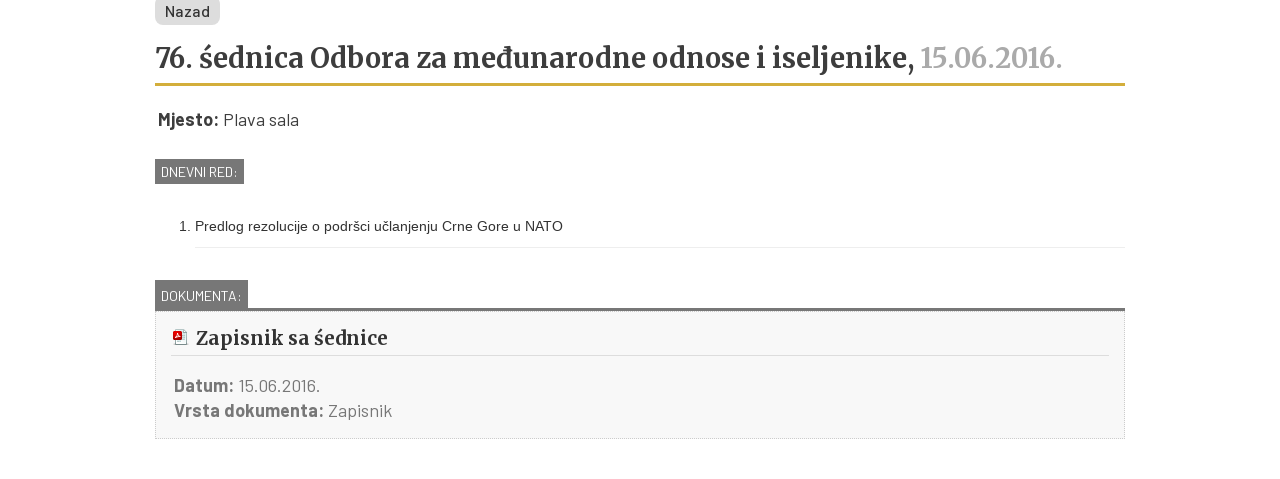

--- FILE ---
content_type: text/html; charset=UTF-8
request_url: https://zakoni.skupstina.me/zakoni/web/app.php/sjednicaradnogtijela/1463
body_size: 1575
content:
<!DOCTYPE html>
<!--[if lt IE 7]>      <html class="no-js lt-ie9 lt-ie8 lt-ie7"> <![endif]-->
<!--[if IE 7]>         <html class="no-js lt-ie9 lt-ie8"> <![endif]-->
<!--[if IE 8]>         <html class="no-js lt-ie9"> <![endif]-->
<!--[if gt IE 8]><!--> <html class="no-js"> <!--<![endif]-->
    <head>
        <meta charset="utf-8">
        <meta http-equiv="X-UA-Compatible" content="IE=edge">
        <title>Welcome</title>
        <meta name="description" content="">
        <meta name="viewport" content="width=device-width, initial-scale=1">

        <!-- Place favicon.ico and apple-touch-icon.png in the root directory -->
		
		            <link rel="stylesheet" href="/zakoni/web/css/main.css">
<link rel="stylesheet" href="/zakoni/web/css/normalize.css">
<link rel="stylesheet" hred="/zakoni/web/css/_custom.css">
        <link rel="stylesheet" href="/zakoni/web/css/6979395.css">
                <link href="https://fonts.googleapis.com/css2?family=Barlow:wght@400;500;700&family=Merriweather:ital,wght@0,400;0,700;1,700&display=swap" rel="stylesheet" type="text/css">
        <script src="/zakoni/web/js/vendor/modernizr-2.6.2.min.js"></script>
    </head>
    <body>
        <!--[if lt IE 7]>
            <p class="browsehappy">You are using an <strong>outdated</strong> browser. Please <a href="http://browsehappy.com/">upgrade your browser</a> to improve your experience.</p>
        <![endif]-->

        <div class="body barlow">
        <div class="container">
            <div class="record_properties">
		 <a href="javascript:history.back()" style="background: #ddd;padding: 5px 10px;border-radius: 8px;">Nazad</a>
                <h2> 76. śednica Odbora za međunarodne odnose i iseljenike, <span>15.06.2016.</span></h2>

                                    <div class="attribute"><strong>Mjesto:</strong> Plava sala </div>
                            </div>

            <div class="head-dnevni-red"><p>Dnevni red:</p></div>
            <div class="dnevni-red dnevni-red-radnog-tijela">
                <ol>
                                            <li>
                            Predlog rezolucije o podršci učlanjenju Crne Gore u NATO
                                                    </li>
                                    </ol>
            </div>

            <div class="head-document"><p>Dokumenta:</p></div>

            <div class="document-list">
                                    <div class="document">
                        <a href="/zakoni/web/dokumenta/sjednice-radnih-tijela/1463/3942-.pdf" target="_blank"><img class="wf_file_icon" src="/zakoni/web/img/icons/pdf.png" /><h3>Zapisnik sa śednice</h3></a>

                        <div class="document-attribute">
                            <strong>Datum:</strong> 15.06.2016.
                        </div>

                        
                                                    <div class="document-attribute"><strong>Vrsta dokumenta:</strong> Zapisnik</div>
                        
                    </div>
                            </div>
        </div>
    </div>

        
        <script src="//ajax.googleapis.com/ajax/libs/jquery/1.10.2/jquery.min.js"></script>
        <script>window.jQuery || document.write('<script src="/zakoni/web/js/vendor/jquery-1.10.2.min.js"><\/script>')</script>

                <script src="/zakoni/web/js/e483bb8.js"></script>
                
        <!-- Google Analytics: change UA-XXXXX-X to be your site's ID.
        <script>
            (function(b,o,i,l,e,r){b.GoogleAnalyticsObject=l;b[l]||(b[l]=
            function(){(b[l].q=b[l].q||[]).push(arguments)});b[l].l=+new Date;
            e=o.createElement(i);r=o.getElementsByTagName(i)[0];
            e.src='//www.google-analytics.com/analytics.js';
            r.parentNode.insertBefore(e,r)}(window,document,'script','ga'));
            ga('create','UA-XXXXX-X');ga('send','pageview');
        </script>-->
    </body>
</html>


--- FILE ---
content_type: text/css
request_url: https://zakoni.skupstina.me/zakoni/web/css/main.css
body_size: 4215
content:
/*! HTML5 Boilerplate v4.3.0 | MIT License | http://h5bp.com/ */

/*
 * What follows is the result of much research on cross-browser styling.
 * Credit left inline and big thanks to Nicolas Gallagher, Jonathan Neal,
 * Kroc Camen, and the H5BP dev community and team.
 */

/* ==========================================================================
   Base styles: opinionated defaults
   ========================================================================== */

html,
button,
input,
select,
textarea {
	color: #222;
}

html {
	font-size: 1em;
	line-height: 1.4;
}

/*
 * Remove text-shadow in selection highlight: h5bp.com/i
 * These selection rule sets have to be separate.
 * Customize the background color to match your design.
 */

::-moz-selection {
	background: #b3d4fc;
	text-shadow: none;
}

::selection {
	background: #b3d4fc;
	text-shadow: none;
}

/*
 * A better looking default horizontal rule
 */

hr {
	display: block;
	height: 1px;
	border: 0;
	border-top: 1px solid #ccc;
	margin: 1em 0;
	padding: 0;
}

/*
 * Remove the gap between images, videos, audio and canvas and the bottom of
 * their containers: h5bp.com/i/440
 */

audio,
canvas,
img,
video {
	vertical-align: middle;
}

/*
 * Remove default fieldset styles.
 */

fieldset {
	border: 0;
	margin: 0;
	padding: 0;
}

/*
 * Allow only vertical resizing of textareas.
 */

textarea {
	resize: vertical;
}

/* ==========================================================================
   Browse Happy prompt
   ========================================================================== */

.browsehappy {
	margin: 0.2em 0;
	background: #ccc;
	color: #000;
	padding: 0.2em 0;
}

/* ==========================================================================
   Author's custom styles
   ========================================================================== */

body {
	margin: 0;
	font-family: 'Barlow', sans-serif;
	font-weight: 400;
	font-size: 18px;
	line-height: 21px;
	background-color: transparent !important;
	color: #3d3d3d!important;
}
a {
	color: #333;
	text-decoration: none;
	font-family: 'Barlow', sans-serif;
	font-weight: 500;
	font-size: 16px;
	line-height: 18px;
}
h1,
h2,
h3,
h4,
h5,
h6 {
	margin: 9px 0;
	padding-bottom: 5px;
	font-family: 'Merriweather', sans-serif;
	font-weight: 700;
	color: inherit;
	text-rendering: optimizelegibility;
}
h1 {
	font-size: 22px;
	line-height: 24px;
}
h2 {
	font-size: 18px;
	line-height: 30px;
	padding-bottom: 10px;
	padding-top: 0px;
}
h3 {
	font-size: 16px;
	line-height: 23px;
	padding-bottom: 0px;
	padding-top: 0px;
}
h2 span {
	color: #aaa;
}
ul {
	list-style-type: none;
}
ol {
	list-style-type: decimal;
	font-family: Arial, Helvetica, sans-serif;
	font-weight: 400;

	color: #777;
	padding-left: 20px;
}
li {
	margin-bottom: 15px;
}
.body .container {
	max-width: 970px;
	display: block;
	overflow: hidden;
	margin-right: auto;
	margin-left: auto;
	background-color: transparent !important;
}

.datum {
	font-family: Arial, Helvetica, sans-serif;
	font-size: 12px;
	margin-top: 0px;
	margin-bottom: 0px;
	color: #777;
}

.records_list div {
	display: block;
	overflow:hidden;
	padding: 10px;
	margin: 0px 10px 0px 10px;
	background-color: #fff;
	border-bottom: 1px solid #eee;
}
.records_list div:hover {
	background-color: #d3ae3b;
}
.records_list div:hover a {
	color: #fff;
}
.records_list div a {
	font-size: 16px;
	line-height: 18px;
	color: #333;
	text-decoration: none;
}
.record_properties {
	margin-bottom: 10px;
}
.record_properties h2 {
	border-bottom: 3px solid #d3ae3b;

}
.record_properties .sjednica-list {
	margin-top: 20px;
	padding-left: 0px;
}
.record_properties .sjednica-list .sjednica-inner {
	padding-bottom: 10px;
	border-bottom: 1px solid #eee;
	padding-left: 10px;
	padding-top: 15px;
}
.record_properties .sjednica-list .sjednica-inner:hover {
	background-color: #f5f5f5;
}
.record_properties .sjednica-list .sjednica-inner a {
	margin-top: 4px;
	font-weight: 500;
	padding: 5px 5px 3px 0px;
	margin-top: 15px;
	color: #333;
}
.record_properties .sjednica-list .sjednica-inner a:hover {
	color: #d3ae3b;
}
.record_properties .sjednica-list .sjednica-inner:hover p {
	color: #777;
}
.record_properties .sjednica-list .sjednica-inner p.naziv {
	margin-top: 0px;
	margin-bottom: 0px;
}

.dnevni-red ol li {
	border-bottom: 1px solid #eee;
	padding-bottom: 10px;
	font-size: 14px;
}
.dnevni-red ol li a {
	color: #333;
}
.dnevni-red ol li a:hover {
	color: #d3ae3b;
}
.dnevni-red-radnog-tijela li {
	color: #333;
}
.dnevni-red-radnog-tijela li p {
	color: #777;
	margin-bottom: 2px;

}
.head-dnevni-red p {
	display: inline-block;
	background: #777;
	color: #fff;
	text-transform: uppercase;
	font-size: 14px;
	padding: 2px 6px 2px 6px;
}
.head-document {
	border-bottom: 3px solid #777;
}
.head-document p {
	display: inline-block;
	background: #777;
	color: #fff;
	text-transform: uppercase;
	font-size: 14px;
	padding: 5px 6px 2px 6px;
	margin-bottom: 0px;
}

.document-list .document {
	padding: 15px 15px 13px 15px;
	border: 1px dotted #ccc;
	margin-bottom: 10px;
	background-color: #f8f8f8;
}
.document-list .document .document-attribute {
	color: #777;
	padding-bottom: 4px;
	padding-left: 3px;
}
.document-list .document h3 {
	color: #333;
	padding-left: 25px;
	margin-top: 0px;
	border-bottom: 1px solid #ddd;
	padding-bottom: 5px;
}
.document-list .document h3:hover {
	color: #d3ae3b;
}
.wf_file_icon {
	border: 0px;
	vertical-align: middle;
	float:left;
}
.dokumentlistelem .wf_file_icon {
	margin-top: 5px;
        height: 24px;
}
.record_properties .attribute {
	padding-bottom: 5px;
	padding-left: 3px;
}

/* Search */

.search-header {
	max-width: 100%;
	position: relative;
	display: block;
	overflow: hidden;
	margin-bottom: 30px;
}
.search-header h2 {
	border-bottom: 1px solid #d3ae3b;
}
.search-header p {
	text-align: left;
}
.search {
	position: relative;
	display: block;
	width: 100%;
	overflow:hidden;
	margin-bottom: 50px;
}

.search-list h3 {
	color: #333;
	border-bottom: 1px solid #ddd;
	padding-bottom: 0px;
	display:flex;
	width: 100%;

}
.search-list .document-h3 {
	padding-left: 25px;
	margin-top: 2px;
	border-bottom: 1px solid #ddd;
	padding-bottom: 5px;
}
.search-list h3:hover {
	color: #d3ae3b;
}
.search-list-attribute {
	color: #777;
	padding-bottom: 4px;
	padding-left: 2px;
}
.head-search-list {
}
.head-search-list p {
	display: inline-block;
	color: #333;
	text-transform: uppercase;
	font-size: 1px;
}

.search-list .search-record {
	padding: 15px 15px 13px 15px;
	border: 1px dotted #ccc;
	margin-bottom: 10px;
	background-color: #f8f8f8;
	font-size: 14px;

}
.search-record a{
	display: flex;
	width: 100%;
	align-items: center;
}
.search-list .search-record .search-list-attribute span {
	min-width: 80px;
	font-weight: bold;
	float: left;
	position: relative;
}
.search-list .search-record .search-list-attribute a {
	color: #333;
	font-family: 'Barlow', sans-serif;
	font-weight: 700;
	font-size: 14px;
}
.search-list .search-record .search-list-attribute a:hover {
	color: #d3ae3b;
}

.search input.search-text {
	display: inline-block;
	min-width: 160px;
	padding: 4px 6px;
	margin-bottom: 9px;

	line-height: 16px;
	color: #555555;
	-webkit-border-radius: 3px;
	-moz-border-radius: 3px;
	border-radius: 3px;
	background-color: #ffffff;
	border: 1px solid #cccccc;
	-webkit-box-shadow: inset 0 1px 1px rgba(0, 0, 0, 0.075);
	-moz-box-shadow: inset 0 1px 1px rgba(0, 0, 0, 0.075);
	box-shadow: inset 0 1px 1px rgba(0, 0, 0, 0.075);
	-webkit-transition: border linear .2s, box-shadow linear .2s;
	-moz-transition: border linear .2s, box-shadow linear .2s;
	-o-transition: border linear .2s, box-shadow linear .2s;
	transition: border linear .2s, box-shadow linear .2s;
}
.search input.search-date {
	min-width: 148px;
}
.search select {
	display: inline-block;
	max-width: 170px;
	padding: 4px 6px;
	margin-bottom: 9px;

	line-height: 16px;
	color: #555555;
	-webkit-border-radius: 3px;
	-moz-border-radius: 3px;
	border-radius: 3px;
	background-color: #ffffff;
	border: 1px solid #cccccc;
	-webkit-box-shadow: inset 0 1px 1px rgba(0, 0, 0, 0.075);
	-moz-box-shadow: inset 0 1px 1px rgba(0, 0, 0, 0.075);
	box-shadow: inset 0 1px 1px rgba(0, 0, 0, 0.075);
	-webkit-transition: border linear .2s, box-shadow linear .2s;
	-moz-transition: border linear .2s, box-shadow linear .2s;
	-o-transition: border linear .2s, box-shadow linear .2s;
	transition: border linear .2s, box-shadow linear .2s;
}
.search .search-right select#poslanik, .search .search-right select#tipPredlagacaDokumenta, .search .search-left select#vrstaDokumenta {
	width: 170px;
}
.search input.btn {
	float: right;
	margin-top: 15px;
	margin-right: 6px;
	width: auto;
	display: inline-block;
	padding: 8px 20px;
	margin-bottom: 0;
	font-size: 16px;
	line-height: 18px;
	text-align: center;
	cursor: pointer;
	text-transform: uppercase;
	color: #fff;
	-webkit-border-radius: 3px;
	-moz-border-radius: 3px;
	border-radius: 3px;
	background-color: #d3ae3b;
	border: 1px solid #d3ae3b;
}
.search input.btn-documents {
	margin-top: 15px;
}
.search label {
	min-width: 90px;
	display: block;
	float: left;
	padding-top: 5px;
	padding-right: 20px;
	font-size: 14px;
	color: #777;
}

.search .search-left {
	position: relative;
	display: block;
	min-width: 230px;
	overflow: hidden;
	float: left;
	margin-right: 5px;
}
.search .search-right {
	position: relative;
	display: block;
	min-width: 230px;
	overflow: hidden;
	float:left;
}

.search-container {
padding-right: 15px;
    padding-left: 15px;
    margin-right: auto;
    margin-left: auto;
}

.pagination {
	margin-top: 30px;
	margin-bottom: 30px;
	text-align: center;
}
.pagination input.btn {
	padding: 0px 10px;
	line-height: 28px;
	text-decoration: none;
	background-color: #ffffff;
	border: 1px solid #dddddd;
	font-family: 'Barlow', sans-serif;
	font-weight: 400;
	font-size: 10px;
}
.pagination input.current {
	color: #d3ae3b;
	font-weight: bold;
}
.pagination p {
	font-family: Arial, Helvetica, sans-serif;
	font-weight: 400;
	font-size: 14px;
}
.search-right {
	padding-left: 20px;
}
.search-right label
{
	min-width: 80px
}

.search-right select{
	/*    width: 100% */
}
/* ==========================================================================
   Helper classes
   ========================================================================== */

/*
 * Image replacement
 */

.ir {
	background-color: transparent;
	border: 0;
	overflow: hidden;
	/* IE 6/7 fallback */
	*text-indent: -9999px;
}

.ir:before {
	content: "";
	display: block;
	width: 0;
	height: 150%;
}

/*
 * Hide from both screenreaders and browsers: h5bp.com/u
 */

.hidden {
	display: none !important;
	visibility: hidden;
}

/*
 * Hide only visually, but have it available for screenreaders: h5bp.com/v
 */

.visuallyhidden {
	border: 0;
	clip: rect(0 0 0 0);
	height: 1px;
	margin: -1px;
	overflow: hidden;
	padding: 0;
	position: absolute;
	width: 1px;
}

/*
 * Extends the .visuallyhidden class to allow the element to be focusable
 * when navigated to via the keyboard: h5bp.com/p
 */

.visuallyhidden.focusable:active,
.visuallyhidden.focusable:focus {
	clip: auto;
	height: auto;
	margin: 0;
	overflow: visible;
	position: static;
	width: auto;
}

/*
 * Hide visually and from screenreaders, but maintain layout
 */

.invisible {
	visibility: hidden;
}

/*
 * Clearfix: contain floats
 *
 * For modern browsers
 * 1. The space content is one way to avoid an Opera bug when the
 *    `contenteditable` attribute is included anywhere else in the document.
 *    Otherwise it causes space to appear at the top and bottom of elements
 *    that receive the `clearfix` class.
 * 2. The use of `table` rather than `block` is only necessary if using
 *    `:before` to contain the top-margins of child elements.
 */

.clearfix:before,
.clearfix:after {
	content: " "; /* 1 */
	display: table; /* 2 */
}

.clearfix:after {
	clear: both;
}

/*
 * For IE 6/7 only
 * Include this rule to trigger hasLayout and contain floats.
 */

.clearfix {
	*zoom: 1;
}

/* ==========================================================================
   EXAMPLE Media Queries for Responsive Design.
   These examples override the primary ('mobile first') styles.
   Modify as content requires.
   ========================================================================== */

@media only screen and (min-width: 35em) {
	/* Style adjustments for viewports that meet the condition */
}

@media print,
(-o-min-device-pixel-ratio: 5/4),
(-webkit-min-device-pixel-ratio: 1.25),
(min-resolution: 120dpi) {
	/* Style adjustments for high resolution devices */
}

/* ==========================================================================
   Print styles.
   Inlined to avoid required HTTP connection: h5bp.com/r
   ========================================================================== */

@media print {
	* {
		background: transparent !important;
		color: #000 !important; /* Black prints faster: h5bp.com/s */
		box-shadow: none !important;
		text-shadow: none !important;
	}

	a,
	a:visited {
		text-decoration: underline;
	}

	a[href]:after {
		content: " (" attr(href) ")";
	}

	abbr[title]:after {
		content: " (" attr(title) ")";
	}

	/*
	 * Don't show links for images, or javascript/internal links
	 */

	.ir a:after,
	a[href^="javascript:"]:after,
	a[href^="#"]:after {
		content: "";
	}

	pre,
	blockquote {
		border: 1px solid #999;
		page-break-inside: avoid;
	}

	thead {
		display: table-header-group; /* h5bp.com/t */
	}

	tr,
	img {
		page-break-inside: avoid;
	}

	img {
		max-width: 100% !important;
	}

	@page {
		margin: 0.5cm;
	}

	p,
	h2,
	h3 {
		orphans: 3;
		widows: 3;
	}

	h2,
	h3 {
		page-break-after: avoid;
	}
}

.merriweather{ font-family: 'Merriweather' ,sans-serif }
.barlow{ font-family: 'Barlow' ,sans-serif }



.btn-default {
	display: inline-block;
	padding: 8px 22px;
	margin-bottom: 0;
	font-family: 'Open Sans', sans-serif !important;
	font-size: 14px !important;
	font-weight: 400 !important;
	line-height: 1.42857143;
	text-align: center;
	white-space: nowrap;
	vertical-align: middle;
	-ms-touch-action: manipulation;
	touch-action: manipulation;
	cursor: pointer;
	-webkit-user-select: none;
	-moz-user-select: none;
	-ms-user-select: none;
	user-select: none;
	background-image: none;
	border: 1px solid transparent;
	border-radius: 4px;
	color: #fff !important;
	background-color: #d4ae37 !important;
	border-color: #d4ae37 !important;
	font-size: 12px;
	line-height: 18px;
	text-shadow: 0 0px 0px rgba(255, 255, 255, 0.75);
	float: right;
	margin-right: 1px;
}
.btn-default:focus,
.btn-default.focus {
	color: #fff;
	background-color: #d4ae37;
	border-color: #d4ae37;
}
.btn-default:hover {
	color: #fff !important;
	background-color: #cca733 !important;
	border-color: #d4ae37 !important;
}
.selectdatum {
	max-width: 100px;
	margin-right: 10px;
	display: inline-block !important;
	width: auto !important;
	color: #999 !important;
}
.pretraga label {
	font-family: 'Open Sans', sans-serif;
	font-size: 12px !important;
	font-weight: 400 !important;
	color: #999999 !important;
}
.pretraga .form-control {
	color: #999999 !important;
	font-family: 'Open Sans', sans-serif;
	border: 0px solid #ccc !important;
}
.pretraga .form-control {
	height: 40px !important;
}
select:invalid {
	color: #999999;
}
.datumdokumenta, .zakondokumenta a {
	font-family: 'Open Sans', sans-serif;
	font-weight: 400 !important;
	font-size: 14px !important;
	line-height: 16px !important;
	color: #777;
	overflow: hidden;
	padding-top: 5px;
	padding-left: 3px;
}
.zakondokumenta a {
	padding-left: 23px;
	display: block;
}
.linkdokumenta {
	overflow: hidden;
	padding-left: 10px;
}
.linkdokumenta a {
	font-weight: 400 !important;
	font-size: 14px !important;
	line-height: 20px !important;
	color: #000;
	padding-left: 3px;
	padding-top: 0;
	display: -webkit-box;
}
.linkdokumenta a:hover {
	color: #a62215;
}
.dokumentlistelem {
	padding-top: 0px;
	padding-bottom: 13px;
	padding-left: 10px;
	min-height: 40px;
	border-bottom: 1px solid #ddd;
	margin-bottom: 10px;
}
.dokumentwrap {
	overflow: hidden;
	display: block;
}

